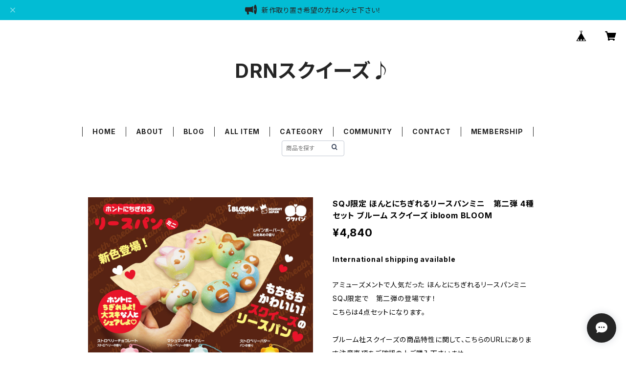

--- FILE ---
content_type: text/html; charset=UTF-8
request_url: https://drnsquishy.thebase.in/items/71980991/reviews?format=user&score=all&page=1
body_size: 1933
content:
				<li class="review01__listChild">
			<figure class="review01__itemInfo">
				<a href="/items/47796321" class="review01__imgWrap">
					<img src="https://baseec-img-mng.akamaized.net/images/item/origin/51c9347b380357f7ae51e09ad662efa0.jpg?imformat=generic&q=90&im=Resize,width=146,type=normal" alt="【SQJ限定】キューティフラッペ　原宿ベア  ブルーム スクイーズ ibloom BLOOM" class="review01__img">
				</a>
				<figcaption class="review01__item">
					<i class="review01__iconImg ico--good"></i>
					<p class="review01__itemName">【SQJ限定】キューティフラッペ　原宿ベア  ブルーム スクイーズ ibloom BLOOM</p>
										<p class="review01__itemVariation">ムー</p>
										<time datetime="2025-12-26" class="review01__date">2025/12/26</time>
				</figcaption>
			</figure><!-- /.review01__itemInfo -->
								</li>
				<li class="review01__listChild">
			<figure class="review01__itemInfo">
				<a href="/items/76027020" class="review01__imgWrap">
					<img src="https://baseec-img-mng.akamaized.net/images/item/origin/7ec40bd890e56b41151d2bea5eba36c2.jpg?imformat=generic&q=90&im=Resize,width=146,type=normal" alt="マシュマログミ  ホワイトベア" class="review01__img">
				</a>
				<figcaption class="review01__item">
					<i class="review01__iconImg ico--good"></i>
					<p class="review01__itemName">マシュマログミ  ホワイトベア</p>
										<p class="review01__itemVariation">ピンクハート_000-24176</p>
										<time datetime="2025-12-26" class="review01__date">2025/12/26</time>
				</figcaption>
			</figure><!-- /.review01__itemInfo -->
								</li>
				<li class="review01__listChild">
			<figure class="review01__itemInfo">
				<a href="/items/76026999" class="review01__imgWrap">
					<img src="https://baseec-img-mng.akamaized.net/images/item/origin/2e3c35edca51210430022b88ef52a7e3.jpg?imformat=generic&q=90&im=Resize,width=146,type=normal" alt="マシュマログミ ソーダ" class="review01__img">
				</a>
				<figcaption class="review01__item">
					<i class="review01__iconImg ico--good"></i>
					<p class="review01__itemName">マシュマログミ ソーダ</p>
										<p class="review01__itemVariation">ラムネ（ブルー）_000-24170</p>
										<time datetime="2025-12-26" class="review01__date">2025/12/26</time>
				</figcaption>
			</figure><!-- /.review01__itemInfo -->
								</li>
				<li class="review01__listChild">
			<figure class="review01__itemInfo">
				<a href="/items/97424844" class="review01__imgWrap">
					<img src="https://baseec-img-mng.akamaized.net/images/item/origin/586bdb3261ebed6bba7b44e49a01c124.jpg?imformat=generic&q=90&im=Resize,width=146,type=normal" alt="マーモパン ミニ" class="review01__img">
				</a>
				<figcaption class="review01__item">
					<i class="review01__iconImg ico--good"></i>
					<p class="review01__itemName">マーモパン ミニ</p>
										<time datetime="2025-12-26" class="review01__date">2025/12/26</time>
				</figcaption>
			</figure><!-- /.review01__itemInfo -->
								</li>
				<li class="review01__listChild">
			<figure class="review01__itemInfo">
				<a href="/items/64984805" class="review01__imgWrap">
					<img src="https://baseec-img-mng.akamaized.net/images/item/origin/1668b02acaba4c8715d29dcd7635940c.jpg?imformat=generic&q=90&im=Resize,width=146,type=normal" alt="7月新作　エンジェルユニコーン　ブルーム　スクイーズ" class="review01__img">
				</a>
				<figcaption class="review01__item">
					<i class="review01__iconImg ico--good"></i>
					<p class="review01__itemName">7月新作　エンジェルユニコーン　ブルーム　スクイーズ</p>
										<p class="review01__itemVariation">エンジェルユニコーン_フィービー（オーロラ）</p>
										<time datetime="2024-12-09" class="review01__date">2024/12/09</time>
				</figcaption>
			</figure><!-- /.review01__itemInfo -->
						<p class="review01__comment">子供のクリスマスプレゼントなのでまだ開けていませんが、早く送ってもらって助かりました。</p>
								</li>
				<li class="review01__listChild">
			<figure class="review01__itemInfo">
				<a href="/items/76027286" class="review01__imgWrap">
					<img src="https://baseec-img-mng.akamaized.net/images/item/origin/a10522caa3506384a889d68a7c584320.jpg?imformat=generic&q=90&im=Resize,width=146,type=normal" alt="エンジェルバニー リニューアル" class="review01__img">
				</a>
				<figcaption class="review01__item">
					<i class="review01__iconImg ico--good"></i>
					<p class="review01__itemName">エンジェルバニー リニューアル</p>
										<p class="review01__itemVariation">マリー（ピンク）_000-24157</p>
										<time datetime="2024-04-18" class="review01__date">2024/04/18</time>
				</figcaption>
			</figure><!-- /.review01__itemInfo -->
						<p class="review01__comment">日曜日に注文して、水曜日に発送して頂きました。
オマケを入れて頂き、ありがとうございます♪
この度はありがとうございました！</p>
								</li>
				<li class="review01__listChild">
			<figure class="review01__itemInfo">
				<a href="/items/76027286" class="review01__imgWrap">
					<img src="https://baseec-img-mng.akamaized.net/images/item/origin/a10522caa3506384a889d68a7c584320.jpg?imformat=generic&q=90&im=Resize,width=146,type=normal" alt="エンジェルバニー リニューアル" class="review01__img">
				</a>
				<figcaption class="review01__item">
					<i class="review01__iconImg ico--good"></i>
					<p class="review01__itemName">エンジェルバニー リニューアル</p>
										<p class="review01__itemVariation">ルル（イエロー）_000-24158</p>
										<time datetime="2024-01-25" class="review01__date">2024/01/25</time>
				</figcaption>
			</figure><!-- /.review01__itemInfo -->
						<p class="review01__comment">（ ;  ; ）可愛い</p>
								</li>
				<li class="review01__listChild">
			<figure class="review01__itemInfo">
				<a href="/items/56818179" class="review01__imgWrap">
					<img src="https://baseec-img-mng.akamaized.net/images/item/origin/7aebd498d2cf64d13ddf23db542b9bd4.jpg?imformat=generic&q=90&im=Resize,width=146,type=normal" alt="チーズケーキ  ブルーム スクイーズ ibloom BLOOM" class="review01__img">
				</a>
				<figcaption class="review01__item">
					<i class="review01__iconImg ico--good"></i>
					<p class="review01__itemName">チーズケーキ  ブルーム スクイーズ ibloom BLOOM</p>
										<p class="review01__itemVariation">箱タイプ</p>
										<time datetime="2024-01-25" class="review01__date">2024/01/25</time>
				</figcaption>
			</figure><!-- /.review01__itemInfo -->
						<p class="review01__comment">可愛い（ ;  ; ）</p>
								</li>
				<li class="review01__listChild">
			<figure class="review01__itemInfo">
				<a href="/items/76027286" class="review01__imgWrap">
					<img src="https://baseec-img-mng.akamaized.net/images/item/origin/a10522caa3506384a889d68a7c584320.jpg?imformat=generic&q=90&im=Resize,width=146,type=normal" alt="エンジェルバニー リニューアル" class="review01__img">
				</a>
				<figcaption class="review01__item">
					<i class="review01__iconImg ico--good"></i>
					<p class="review01__itemName">エンジェルバニー リニューアル</p>
										<p class="review01__itemVariation">アリス（ホワイト）_000-24156 </p>
										<time datetime="2024-01-25" class="review01__date">2024/01/25</time>
				</figcaption>
			</figure><!-- /.review01__itemInfo -->
						<p class="review01__comment">可愛い（ ;  ; ）</p>
								</li>
				<li class="review01__listChild">
			<figure class="review01__itemInfo">
				<a href="/items/72605707" class="review01__imgWrap">
					<img src="https://baseec-img-mng.akamaized.net/images/item/origin/42e27a1fe7647874b50903560ad5c3ae.jpg?imformat=generic&q=90&im=Resize,width=146,type=normal" alt="はむたまサプライズエッグ〈ハムスター )　7月再入荷" class="review01__img">
				</a>
				<figcaption class="review01__item">
					<i class="review01__iconImg ico--good"></i>
					<p class="review01__itemName">はむたまサプライズエッグ〈ハムスター )　7月再入荷</p>
										<time datetime="2024-01-25" class="review01__date">2024/01/25</time>
				</figcaption>
			</figure><!-- /.review01__itemInfo -->
						<p class="review01__comment">スクイーズが懐かしくなって買ってみましたやっぱり良き^_^👍全種類がカップに入ってるのかと思ったら1つだった！みなさん注意してください</p>
								</li>
				<li class="review01__listChild">
			<figure class="review01__itemInfo">
				<a href="/items/68312371" class="review01__imgWrap">
					<img src="https://baseec-img-mng.akamaized.net/images/item/origin/2e3e687c71827ee2d6a32823c98ee5c2.jpg?imformat=generic&q=90&im=Resize,width=146,type=normal" alt="ムースタルト" class="review01__img">
				</a>
				<figcaption class="review01__item">
					<i class="review01__iconImg ico--good"></i>
					<p class="review01__itemName">ムースタルト</p>
										<p class="review01__itemVariation">ティラミスタルト</p>
										<time datetime="2024-01-25" class="review01__date">2024/01/25</time>
				</figcaption>
			</figure><!-- /.review01__itemInfo -->
						<p class="review01__comment">スクイーズが懐かしくなって買ってみましたやっぱり良き^_^👍</p>
								</li>
				<li class="review01__listChild">
			<figure class="review01__itemInfo">
				<a href="/items/68312371" class="review01__imgWrap">
					<img src="https://baseec-img-mng.akamaized.net/images/item/origin/2e3e687c71827ee2d6a32823c98ee5c2.jpg?imformat=generic&q=90&im=Resize,width=146,type=normal" alt="ムースタルト" class="review01__img">
				</a>
				<figcaption class="review01__item">
					<i class="review01__iconImg ico--good"></i>
					<p class="review01__itemName">ムースタルト</p>
										<p class="review01__itemVariation">ティラミスタルト</p>
										<time datetime="2023-10-13" class="review01__date">2023/10/13</time>
				</figcaption>
			</figure><!-- /.review01__itemInfo -->
						<p class="review01__comment">触り心地がペタペタと音と良く見た目も美味しそうです。
香りもいいにおいでお腹すきます(*ᴗ͈ˬᴗ͈)⁾⁾⁾</p>
								</li>
				<li class="review01__listChild">
			<figure class="review01__itemInfo">
				<a href="/items/76111484" class="review01__imgWrap">
					<img src="https://baseec-img-mng.akamaized.net/images/item/origin/c73e31bb9042cfd3667c05c09ce158de.jpg?imformat=generic&q=90&im=Resize,width=146,type=normal" alt="ふわふわたこ焼き　リニューアル" class="review01__img">
				</a>
				<figcaption class="review01__item">
					<i class="review01__iconImg ico--good"></i>
					<p class="review01__itemName">ふわふわたこ焼き　リニューアル</p>
										<p class="review01__itemVariation">たこにゃん&amp;たこ焼き_000-24207</p>
										<time datetime="2023-10-13" class="review01__date">2023/10/13</time>
				</figcaption>
			</figure><!-- /.review01__itemInfo -->
						<p class="review01__comment">注文してすぐに届きました(*ᴗ͈ˬᴗ͈)⁾⁾⁾
かわいくて大変気に入りました！
こちらの方で住所に間違いがあったのですが
連絡したらすぐに対応してくれたりと
とても気持ちよくお取り引きできたのも好印象です。
またよろしくお願いいたします♪</p>
								</li>
				<li class="review01__listChild">
			<figure class="review01__itemInfo">
				<a href="/items/78033544" class="review01__imgWrap">
					<img src="https://baseec-img-mng.akamaized.net/images/item/origin/5162e75d059725b181e9836564df0276.jpg?imformat=generic&q=90&im=Resize,width=146,type=normal" alt="クロワッサン" class="review01__img">
				</a>
				<figcaption class="review01__item">
					<i class="review01__iconImg ico--good"></i>
					<p class="review01__itemName">クロワッサン</p>
										<p class="review01__itemVariation">クロワッサン</p>
										<time datetime="2023-09-07" class="review01__date">2023/09/07</time>
				</figcaption>
			</figure><!-- /.review01__itemInfo -->
								</li>
				<li class="review01__listChild">
			<figure class="review01__itemInfo">
				<a href="/items/78033544" class="review01__imgWrap">
					<img src="https://baseec-img-mng.akamaized.net/images/item/origin/5162e75d059725b181e9836564df0276.jpg?imformat=generic&q=90&im=Resize,width=146,type=normal" alt="クロワッサン" class="review01__img">
				</a>
				<figcaption class="review01__item">
					<i class="review01__iconImg ico--good"></i>
					<p class="review01__itemName">クロワッサン</p>
										<p class="review01__itemVariation">ストロベリークロワッサン</p>
										<time datetime="2023-09-07" class="review01__date">2023/09/07</time>
				</figcaption>
			</figure><!-- /.review01__itemInfo -->
								</li>
				<li class="review01__listChild">
			<figure class="review01__itemInfo">
				<a href="/items/78033533" class="review01__imgWrap">
					<img src="https://baseec-img-mng.akamaized.net/images/item/origin/d7fae6487911c1c85bfcf4bdfd15d49a.jpg?imformat=generic&q=90&im=Resize,width=146,type=normal" alt="カヌレ" class="review01__img">
				</a>
				<figcaption class="review01__item">
					<i class="review01__iconImg ico--good"></i>
					<p class="review01__itemName">カヌレ</p>
										<p class="review01__itemVariation">チョコ&amp;ベリー</p>
										<time datetime="2023-09-07" class="review01__date">2023/09/07</time>
				</figcaption>
			</figure><!-- /.review01__itemInfo -->
								</li>
				<li class="review01__listChild">
			<figure class="review01__itemInfo">
				<a href="/items/78033533" class="review01__imgWrap">
					<img src="https://baseec-img-mng.akamaized.net/images/item/origin/d7fae6487911c1c85bfcf4bdfd15d49a.jpg?imformat=generic&q=90&im=Resize,width=146,type=normal" alt="カヌレ" class="review01__img">
				</a>
				<figcaption class="review01__item">
					<i class="review01__iconImg ico--good"></i>
					<p class="review01__itemName">カヌレ</p>
										<p class="review01__itemVariation">プリン＆苺チョコ</p>
										<time datetime="2023-09-07" class="review01__date">2023/09/07</time>
				</figcaption>
			</figure><!-- /.review01__itemInfo -->
								</li>
				<li class="review01__listChild">
			<figure class="review01__itemInfo">
				<a href="/items/78033436" class="review01__imgWrap">
					<img src="https://baseec-img-mng.akamaized.net/images/item/origin/ea2ed81f69710cfd9be36facc38a2c43.jpg?imformat=generic&q=90&im=Resize,width=146,type=normal" alt="ベーグル" class="review01__img">
				</a>
				<figcaption class="review01__item">
					<i class="review01__iconImg ico--good"></i>
					<p class="review01__itemName">ベーグル</p>
										<time datetime="2023-09-07" class="review01__date">2023/09/07</time>
				</figcaption>
			</figure><!-- /.review01__itemInfo -->
								</li>
				<li class="review01__listChild">
			<figure class="review01__itemInfo">
				<a href="/items/78033445" class="review01__imgWrap">
					<img src="https://baseec-img-mng.akamaized.net/images/item/origin/40facdc6e386bdab0a9f828e519af86c.jpg?imformat=generic&q=90&im=Resize,width=146,type=normal" alt="ベーグル　限定色" class="review01__img">
				</a>
				<figcaption class="review01__item">
					<i class="review01__iconImg ico--good"></i>
					<p class="review01__itemName">ベーグル　限定色</p>
										<p class="review01__itemVariation">チョコレート</p>
										<time datetime="2023-09-07" class="review01__date">2023/09/07</time>
				</figcaption>
			</figure><!-- /.review01__itemInfo -->
								</li>
				<li class="review01__listChild">
			<figure class="review01__itemInfo">
				<a href="/items/76111630" class="review01__imgWrap">
					<img src="https://baseec-img-mng.akamaized.net/images/item/origin/7488f7d361ea9a338bc99caaae5a2b61.jpg?imformat=generic&q=90&im=Resize,width=146,type=normal" alt="ザッハトルテ ミニ【 2023NEWカラー！】" class="review01__img">
				</a>
				<figcaption class="review01__item">
					<i class="review01__iconImg ico--good"></i>
					<p class="review01__itemName">ザッハトルテ ミニ【 2023NEWカラー！】</p>
										<p class="review01__itemVariation">チョコレート（ダークブラウン）_000-24163</p>
										<time datetime="2023-08-01" class="review01__date">2023/08/01</time>
				</figcaption>
			</figure><!-- /.review01__itemInfo -->
								</li>
		